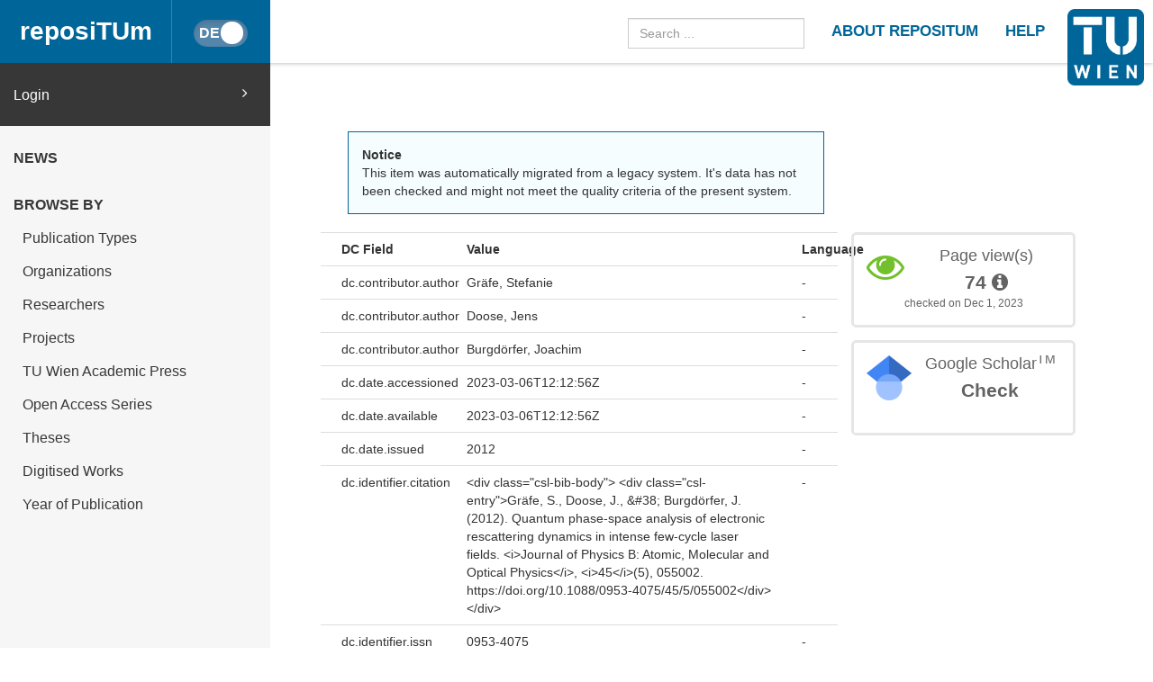

--- FILE ---
content_type: text/html
request_url: https://repositum.tuwien.at/handle/20.500.12708/163409?mode=full
body_size: 33085
content:



























<!DOCTYPE html>
<html lang="en">
<head>
    <title>reposiTUm: Quantum phase-space analysis of electronic rescattering dynamics in intense few-cycle laser fields</title>
    <meta http-equiv="Content-Type" content="text/html; charset=UTF-8"/>
    <meta http-equiv="X-UA-Compatible" content="IE=edge"/>
    <meta name="Generator" content="DSpace CRIS-5.10.0-SNAPSHOT"/>
    <meta name="viewport" content="width=device-width, initial-scale=1.0">
    <link rel="resourcesync sitemap" href="https://repositum.tuwien.at/rs/resourcesync.xml" type="application/xml"/>
    <link rel="shortcut icon" href="/favicon.ico" type="image/x-icon"/>

    
    <link rel="stylesheet" href="/static/comp/css/defaultStyles.min.css">

    
        
    
    
        <link rel="search" type="application/opensearchdescription+xml"
              href="/open-search/description.xml" title="reposiTUm"/>
    

    
<link rel="schema.DCTERMS" href="http://purl.org/dc/terms/" />
<link rel="schema.DC" href="http://purl.org/dc/elements/1.1/" />
<meta name="DC.creator" content="Gräfe, Stefanie" />
<meta name="DC.creator" content="Doose, Jens" />
<meta name="DC.creator" content="Burgdörfer, Joachim" />
<meta name="DCTERMS.dateAccepted" content="2023-03-06T12:12:56Z" scheme="DCTERMS.W3CDTF" />
<meta name="DCTERMS.available" content="2023-03-06T12:12:56Z" scheme="DCTERMS.W3CDTF" />
<meta name="DCTERMS.issued" content="2012" scheme="DCTERMS.W3CDTF" />
<meta name="DCTERMS.bibliographicCitation" content="&lt;div class=&quot;csl-bib-body&quot;&gt;&#xA;  &lt;div class=&quot;csl-entry&quot;&gt;Gräfe, S., Doose, J., &amp;#38; Burgdörfer, J. (2012). Quantum phase-space analysis of electronic rescattering dynamics in intense few-cycle laser fields. &lt;i&gt;Journal of Physics B: Atomic, Molecular and Optical Physics&lt;/i&gt;, &lt;i&gt;45&lt;/i&gt;(5), 055002. https://doi.org/10.1088/0953-4075/45/5/055002&lt;/div&gt;&#xA;&lt;/div&gt;" />
<meta name="DC.identifier" content="http://hdl.handle.net/20.500.12708/163409" scheme="DCTERMS.URI" />
<meta name="DCTERMS.abstract" content="We present a quantum phase-space analysis of the ionization and rescattering dynamics of a one-electron atom in an intense few-cycle laser field. Snapshots of the Wigner function W(x, p) will be analysed for both soft-core Coulomb and short-ranged potentials tuned to yield identical ground state energies and similar energies for the first lowest electronic states. The influence of the long-range Coulomb potential on the rescattering wavepacket in the continuum can be disentangled from that of the induced bound-state polarization. Short- and long-range atomic potentials entail differences in the rescattering dynamics, manifesting themselves in high-order harmonic generation spectra." xml:lang="en" />
<meta name="DCTERMS.isPartOf" content="Journal of Physics B: Atomic, Molecular and Optical Physics" />
<meta name="DC.subject" content="Condensed Matter Physics" />
<meta name="DC.subject" content="Atomic and Molecular Physics, and Optics" />
<meta name="DC.title" content="Quantum phase-space analysis of electronic rescattering dynamics in intense few-cycle laser fields" />
<meta name="DC.type" content="Artikel" xml:lang="de" />
<meta name="DC.type" content="Article" xml:lang="en" />

<meta name="citation_keywords" content="Condensed Matter Physics; Atomic and Molecular Physics, and Optics; Artikel; Article" />
<meta name="citation_firstpage" content="055002" />
<meta name="citation_title" content="Quantum phase-space analysis of electronic rescattering dynamics in intense few-cycle laser fields" />
<meta name="citation_issn" content="0953-4075" />
<meta name="citation_doi" content="10.1088/0953-4075/45/5/055002" />
<meta name="citation_journal_title" content="Journal of Physics B: Atomic, Molecular and Optical Physics" />
<meta name="citation_author" content="Gräfe, Stefanie" />
<meta name="citation_author" content="Doose, Jens" />
<meta name="citation_author" content="Burgdörfer, Joachim" />
<meta name="citation_volume" content="45" />
<meta name="citation_abstract_html_url" content="https://repositum.tuwien.at/handle/20.500.12708/163409" />
<meta name="citation_issue" content="5" />


    

    <script type='text/javascript' src="/static/comp/js/layout-default.min.js"></script>

    <script type='text/javascript'>
        var j = jQuery.noConflict();
        var $ = jQuery.noConflict();
        var JQ = j;
        dspaceContextPath = "";
        jQuery(document).ready(function ($) {
            $('span[data-toggle="tooltip"]').tooltip();
            $('i[data-toggle="tooltip"]').tooltip();
        });
    </script>

    

    
    

    <script type="text/javascript"><!--
            j(document).ready(function() {
                if (false) {
                    j(function () {
                        j('div.altmetric-embed').on('altmetric:hide ', function () {
                            j('div.altmetric').hide();
                        });
                    });
                }

                if (false) {
                    j.ajax({
                        url : "/json/duplicate",
                        data : {
                            "itemid" : 171411,
                            "typeid" : "2",
                            "admin": true
                        },
                        success : function(data) {
                            if(data.iTotalDisplayRecords==0) {
                                j('div.dedup').hide();
                            }
                            else {
                                j('#dedupCounter').html(data.iTotalDisplayRecords);
                                var queryString = "?";
                                var tmp_itemid_list = 171411 + ",";
                                j.each(data.aaData, function( index, value ) {
                                    tmp_itemid_list += value.entityID;
                                    tmp_itemid_list += ",";
                                });
                                var itemid_list = tmp_itemid_list.substr(0, tmp_itemid_list.length-1);
                                queryString += 'scope=0&submitcheck=submitcheck&itemid_list='+itemid_list;
                                j('#dedupCounter').attr('href', '/tools/duplicate' + queryString);
                            }
                        },
                        error : function(data) {
                        }
                    });
                }
                
            });
    --></script>

</head>


<body id="body">

    <header>
        









<input type="hidden" id="currentLanguageInput" value="en"/>


<div id="logo-fixed">
    <a class="navbar-brand" href="https://tuwien.at">
        <img src="/image/TU-logo.png" class="img-responsive" style="max-height:8vh;">
    </a>
</div>


<nav class="navbar  navbar-fixed-top">
    <div class="container-fluid">

        <div class="navbar-header">
            <button type="button" class="navbar-toggle collapsed" data-toggle="collapse" data-target="#navbar"
                    aria-expanded="false" aria-controls="navbar">
                <span class="sr-only">Toggle navigation</span>
                <span class="icon-bar"></span>
                <span class="icon-bar"></span>
                <span class="icon-bar"></span>
            </button>

            <a id="homeLink" class="navbar-brand" href="/">reposiTUm</a>

            






<button id="languageToggle" type="button"
        class="btn btn-sm btn-toggle active"
        data-toggle="button"
        aria-pressed="false" autocomplete="off" onclick="changeLanguage(this)"
        data-toggle="tooltip" title="Switch to German">
    <div class="handle"></div>
</button>


            
        </div>

        <div id="navbar" class="navbar-collapse collapse">
            <ul class="nav navbar-nav navbar-right" id="headerLinkList">
                <li>
                    <form id="searchprocessor" name="searchprocessor"
                          action="/simple-search" method="get">
                        <input type="text" class="form-control" id="searchquery"
                               name="query" placeholder="Search ...">
                    </form>
                </li>
                <li>
                    <a class="tuHeaderLink" href="/repositum/information">
                        <u class="">
                            ABOUT REPOSITUM
                        </u>
                    </a>
                </li>
                <li>
                    <a class="tuHeaderLink" href="https://colab.tuwien.ac.at/display/pubrepositum/" target="_blank">
                        <u class="">
                            HELP
                        </u>
                    </a>
                </li>
            </ul>
        </div>
    </div>
</nav>

    </header>

    
    


    <div class="container-fluid" id="content">
    <div class="row" id="firstRow">
        <div class="sidebar">
            
                
                    





<ul class="nav nav-sidebar">
    




    
    
        <div id="loginElement" class="row">
            <a id="loginAnchor" class="col-md-12" href="/mydspace">
                Login
                <span class="fa fa-angle-right pull-right"></span>
            </a>
        </div>
    







    




















<li class="menuHeading  text-uppercase">
    <a href="/news" class="menuHeading">
        News
    </a>
</li>


<li class="menuHeading text-uppercase">
    <a class="menuHeading">
        Browse by
    </a>
</li>


    <li class="">
        <a class="subMenuEntryLink" href="/repositum/community-list">
            Publication Types
        </a>
    </li>



<li class="">
    <a class="subMenuEntryLink" href="/faculties">
        Organizations
    </a>

</li>


<li class="">
    <a class="subMenuEntryLink" href="/browse?type=rpname">
        Researchers</a>
</li>


<li class="">
    <a class="subMenuEntryLink" href="/browse?type=pjtitle">
        Projects</a>
</li>


<li class="">
    <a class="subMenuEntryLink" href="/academicpress">
        TU Wien Academic Press
    </a>
</li>



<li  class="">
    <a class="subMenuEntryLink" href="/oaseries">
        Open Access Series
    </a>
</li>


<li  class="">
    <a class="subMenuEntryLink"
       href="/simple-search?location=theses&rpp=25&sort_by=bi_sort_2_sort&order=DESC">
        Theses
    </a>
</li>


<li class="">
    <a class="subMenuEntryLink"
       href="/simple-search?location=digitised-works&rpp=50&sort_by=bi_sort_2_sort&order=DESC">
        Digitised Works
    </a>
</li>



<li  class="">
    <a class="subMenuEntryLink" href="/browse?type=dateissued&rpp=25&sort_by=2&order=DESC">
        Year of Publication</a>
</li>


    
</ul>



                
                
            
        </div>

        <div class="col-sm-12" id="main">
            <div class="" id="contentContainer">
                <div class="row">
                    





























    
    
        
        
    


<script type='text/javascript' src='/static/js/abbreviatetext.js'></script>


    






    
        <div class="row" id="itemPageFirstRow">
            <div class="col-sm-12 col-md-12 col-lg-8">
                
                
                    <div class="alert alert-info">
                        <b>Notice</b><br/>
                        This item was automatically migrated from a legacy system. It's data has not been checked and might not meet the quality criteria of the present system.  
                    </div>
                
                
                
            </div>
        </div>
    

    <div class="row">
        <div id="wrapperDisplayItem" class="col-lg-8 col-md-8">
            
            <div class="row">
<div class="row metadata-row metadata-row-header">
<div class="col-md-3 col-sm-4 metadataFieldLabel">
DC Field</div>
<div class="col-md-8 col-sm-8 metadataFieldValue">
Value</div>
<div class="col-md-1 metadataLangValue">
Language</div>
</div>
<div class="row metadata-row">
<div class="col-md-3 col-sm-4 metadataFieldLabel">
dc.contributor.author</div>
<div class="col-md-8 col-sm-8 metadataFieldValue">Gräfe,&#x20;Stefanie</div>
<div class="col-md-1 metadataLangValue">-</div>
</div>
<div class="row metadata-row">
<div class="col-md-3 col-sm-4 metadataFieldLabel">
dc.contributor.author</div>
<div class="col-md-8 col-sm-8 metadataFieldValue">Doose,&#x20;Jens</div>
<div class="col-md-1 metadataLangValue">-</div>
</div>
<div class="row metadata-row">
<div class="col-md-3 col-sm-4 metadataFieldLabel">
dc.contributor.author</div>
<div class="col-md-8 col-sm-8 metadataFieldValue">Burgdörfer,&#x20;Joachim</div>
<div class="col-md-1 metadataLangValue">-</div>
</div>
<div class="row metadata-row">
<div class="col-md-3 col-sm-4 metadataFieldLabel">
dc.date.accessioned</div>
<div class="col-md-8 col-sm-8 metadataFieldValue">2023-03-06T12:12:56Z</div>
<div class="col-md-1 metadataLangValue">-</div>
</div>
<div class="row metadata-row">
<div class="col-md-3 col-sm-4 metadataFieldLabel">
dc.date.available</div>
<div class="col-md-8 col-sm-8 metadataFieldValue">2023-03-06T12:12:56Z</div>
<div class="col-md-1 metadataLangValue">-</div>
</div>
<div class="row metadata-row">
<div class="col-md-3 col-sm-4 metadataFieldLabel">
dc.date.issued</div>
<div class="col-md-8 col-sm-8 metadataFieldValue">2012</div>
<div class="col-md-1 metadataLangValue">-</div>
</div>
<div class="row metadata-row">
<div class="col-md-3 col-sm-4 metadataFieldLabel">
dc.identifier.citation</div>
<div class="col-md-8 col-sm-8 metadataFieldValue">&lt;div&#x20;class=&quot;csl-bib-body&quot;&gt;&#x0A;&#x20;&#x20;&lt;div&#x20;class=&quot;csl-entry&quot;&gt;Gräfe,&#x20;S.,&#x20;Doose,&#x20;J.,&#x20;&amp;#38;&#x20;Burgdörfer,&#x20;J.&#x20;(2012).&#x20;Quantum&#x20;phase-space&#x20;analysis&#x20;of&#x20;electronic&#x20;rescattering&#x20;dynamics&#x20;in&#x20;intense&#x20;few-cycle&#x20;laser&#x20;fields.&#x20;&lt;i&gt;Journal&#x20;of&#x20;Physics&#x20;B:&#x20;Atomic,&#x20;Molecular&#x20;and&#x20;Optical&#x20;Physics&lt;&#x2F;i&gt;,&#x20;&lt;i&gt;45&lt;&#x2F;i&gt;(5),&#x20;055002.&#x20;https:&#x2F;&#x2F;doi.org&#x2F;10.1088&#x2F;0953-4075&#x2F;45&#x2F;5&#x2F;055002&lt;&#x2F;div&gt;&#x0A;&lt;&#x2F;div&gt;</div>
<div class="col-md-1 metadataLangValue">-</div>
</div>
<div class="row metadata-row">
<div class="col-md-3 col-sm-4 metadataFieldLabel">
dc.identifier.issn</div>
<div class="col-md-8 col-sm-8 metadataFieldValue">0953-4075</div>
<div class="col-md-1 metadataLangValue">-</div>
</div>
<div class="row metadata-row">
<div class="col-md-3 col-sm-4 metadataFieldLabel">
dc.identifier.uri</div>
<div class="col-md-8 col-sm-8 metadataFieldValue">http:&#x2F;&#x2F;hdl.handle.net&#x2F;20.500.12708&#x2F;163409</div>
<div class="col-md-1 metadataLangValue">-</div>
</div>
<div class="row metadata-row">
<div class="col-md-3 col-sm-4 metadataFieldLabel">
dc.description.abstract</div>
<div class="col-md-8 col-sm-8 metadataFieldValue">We&#x20;present&#x20;a&#x20;quantum&#x20;phase-space&#x20;analysis&#x20;of&#x20;the&#x20;ionization&#x20;and&#x20;rescattering&#x20;dynamics&#x20;of&#x20;a&#x20;one-electron&#x20;atom&#x20;in&#x20;an&#x20;intense&#x20;few-cycle&#x20;laser&#x20;field.&#x20;Snapshots&#x20;of&#x20;the&#x20;Wigner&#x20;function&#x20;W(x,&#x20;p)&#x20;will&#x20;be&#x20;analysed&#x20;for&#x20;both&#x20;soft-core&#x20;Coulomb&#x20;and&#x20;short-ranged&#x20;potentials&#x20;tuned&#x20;to&#x20;yield&#x20;identical&#x20;ground&#x20;state&#x20;energies&#x20;and&#x20;similar&#x20;energies&#x20;for&#x20;the&#x20;first&#x20;lowest&#x20;electronic&#x20;states.&#x20;The&#x20;influence&#x20;of&#x20;the&#x20;long-range&#x20;Coulomb&#x20;potential&#x20;on&#x20;the&#x20;rescattering&#x20;wavepacket&#x20;in&#x20;the&#x20;continuum&#x20;can&#x20;be&#x20;disentangled&#x20;from&#x20;that&#x20;of&#x20;the&#x20;induced&#x20;bound-state&#x20;polarization.&#x20;Short-&#x20;and&#x20;long-range&#x20;atomic&#x20;potentials&#x20;entail&#x20;differences&#x20;in&#x20;the&#x20;rescattering&#x20;dynamics,&#x20;manifesting&#x20;themselves&#x20;in&#x20;high-order&#x20;harmonic&#x20;generation&#x20;spectra.</div>
<div class="col-md-1 metadataLangValue">en</div>
</div>
<div class="row metadata-row">
<div class="col-md-3 col-sm-4 metadataFieldLabel">
dc.description.sponsorship</div>
<div class="col-md-8 col-sm-8 metadataFieldValue">Fonds&#x20;zur&#x20;Förderung&#x20;der&#x20;wissenschaftlichen&#x20;Forschung&#x20;(FWF)</div>
<div class="col-md-1 metadataLangValue">-</div>
</div>
<div class="row metadata-row">
<div class="col-md-3 col-sm-4 metadataFieldLabel">
dc.relation.ispartof</div>
<div class="col-md-8 col-sm-8 metadataFieldValue">Journal&#x20;of&#x20;Physics&#x20;B:&#x20;Atomic,&#x20;Molecular&#x20;and&#x20;Optical&#x20;Physics</div>
<div class="col-md-1 metadataLangValue">-</div>
</div>
<div class="row metadata-row">
<div class="col-md-3 col-sm-4 metadataFieldLabel">
dc.subject</div>
<div class="col-md-8 col-sm-8 metadataFieldValue">Condensed&#x20;Matter&#x20;Physics</div>
<div class="col-md-1 metadataLangValue">-</div>
</div>
<div class="row metadata-row">
<div class="col-md-3 col-sm-4 metadataFieldLabel">
dc.subject</div>
<div class="col-md-8 col-sm-8 metadataFieldValue">Atomic&#x20;and&#x20;Molecular&#x20;Physics,&#x20;and&#x20;Optics</div>
<div class="col-md-1 metadataLangValue">-</div>
</div>
<div class="row metadata-row">
<div class="col-md-3 col-sm-4 metadataFieldLabel">
dc.title</div>
<div class="col-md-8 col-sm-8 metadataFieldValue">Quantum&#x20;phase-space&#x20;analysis&#x20;of&#x20;electronic&#x20;rescattering&#x20;dynamics&#x20;in&#x20;intense&#x20;few-cycle&#x20;laser&#x20;fields</div>
<div class="col-md-1 metadataLangValue">-</div>
</div>
<div class="row metadata-row">
<div class="col-md-3 col-sm-4 metadataFieldLabel">
dc.type</div>
<div class="col-md-8 col-sm-8 metadataFieldValue">Artikel</div>
<div class="col-md-1 metadataLangValue">de</div>
</div>
<div class="row metadata-row">
<div class="col-md-3 col-sm-4 metadataFieldLabel">
dc.type</div>
<div class="col-md-8 col-sm-8 metadataFieldValue">Article</div>
<div class="col-md-1 metadataLangValue">en</div>
</div>
<div class="row metadata-row">
<div class="col-md-3 col-sm-4 metadataFieldLabel">
dc.description.startpage</div>
<div class="col-md-8 col-sm-8 metadataFieldValue">055002</div>
<div class="col-md-1 metadataLangValue">-</div>
</div>
<div class="row metadata-row">
<div class="col-md-3 col-sm-4 metadataFieldLabel">
dc.type.category</div>
<div class="col-md-8 col-sm-8 metadataFieldValue">Original&#x20;Research&#x20;Article</div>
<div class="col-md-1 metadataLangValue">-</div>
</div>
<div class="row metadata-row">
<div class="col-md-3 col-sm-4 metadataFieldLabel">
tuw.container.volume</div>
<div class="col-md-8 col-sm-8 metadataFieldValue">45</div>
<div class="col-md-1 metadataLangValue">-</div>
</div>
<div class="row metadata-row">
<div class="col-md-3 col-sm-4 metadataFieldLabel">
tuw.container.issue</div>
<div class="col-md-8 col-sm-8 metadataFieldValue">5</div>
<div class="col-md-1 metadataLangValue">-</div>
</div>
<div class="row metadata-row">
<div class="col-md-3 col-sm-4 metadataFieldLabel">
tuw.journal.peerreviewed</div>
<div class="col-md-8 col-sm-8 metadataFieldValue">true</div>
<div class="col-md-1 metadataLangValue">-</div>
</div>
<div class="row metadata-row">
<div class="col-md-3 col-sm-4 metadataFieldLabel">
tuw.peerreviewed</div>
<div class="col-md-8 col-sm-8 metadataFieldValue">true</div>
<div class="col-md-1 metadataLangValue">-</div>
</div>
<div class="row metadata-row">
<div class="col-md-3 col-sm-4 metadataFieldLabel">
tuw.project.title</div>
<div class="col-md-8 col-sm-8 metadataFieldValue">Description&#x20;and&#x20;Control&#x20;of&#x20;Strong-Field&#x20;Electronic&#x20;Dynamics</div>
<div class="col-md-1 metadataLangValue">-</div>
</div>
<div class="row metadata-row">
<div class="col-md-3 col-sm-4 metadataFieldLabel">
tuw.researchTopic.id</div>
<div class="col-md-8 col-sm-8 metadataFieldValue">Q3</div>
<div class="col-md-1 metadataLangValue">-</div>
</div>
<div class="row metadata-row">
<div class="col-md-3 col-sm-4 metadataFieldLabel">
tuw.researchTopic.name</div>
<div class="col-md-8 col-sm-8 metadataFieldValue">Quantum&#x20;Modelling&#x20;and&#x20;Simulation</div>
<div class="col-md-1 metadataLangValue">-</div>
</div>
<div class="row metadata-row">
<div class="col-md-3 col-sm-4 metadataFieldLabel">
tuw.researchTopic.value</div>
<div class="col-md-8 col-sm-8 metadataFieldValue">100</div>
<div class="col-md-1 metadataLangValue">-</div>
</div>
<div class="row metadata-row">
<div class="col-md-3 col-sm-4 metadataFieldLabel">
dcterms.isPartOf.title</div>
<div class="col-md-8 col-sm-8 metadataFieldValue">Journal&#x20;of&#x20;Physics&#x20;B:&#x20;Atomic,&#x20;Molecular&#x20;and&#x20;Optical&#x20;Physics</div>
<div class="col-md-1 metadataLangValue">-</div>
</div>
<div class="row metadata-row">
<div class="col-md-3 col-sm-4 metadataFieldLabel">
tuw.publication.orgunit</div>
<div class="col-md-8 col-sm-8 metadataFieldValue">E136&#x20;-&#x20;Institut&#x20;für&#x20;Theoretische&#x20;Physik</div>
<div class="col-md-1 metadataLangValue">-</div>
</div>
<div class="row metadata-row">
<div class="col-md-3 col-sm-4 metadataFieldLabel">
tuw.publication.orgunit</div>
<div class="col-md-8 col-sm-8 metadataFieldValue">E134-03&#x20;-&#x20;Forschungsbereich&#x20;Atomic&#x20;and&#x20;Plasma&#x20;Physics</div>
<div class="col-md-1 metadataLangValue">-</div>
</div>
<div class="row metadata-row">
<div class="col-md-3 col-sm-4 metadataFieldLabel">
tuw.publisher.doi</div>
<div class="col-md-8 col-sm-8 metadataFieldValue">10.1088&#x2F;0953-4075&#x2F;45&#x2F;5&#x2F;055002</div>
<div class="col-md-1 metadataLangValue">-</div>
</div>
<div class="row metadata-row">
<div class="col-md-3 col-sm-4 metadataFieldLabel">
dc.identifier.eissn</div>
<div class="col-md-8 col-sm-8 metadataFieldValue">1361-6455</div>
<div class="col-md-1 metadataLangValue">-</div>
</div>
<div class="row metadata-row">
<div class="col-md-3 col-sm-4 metadataFieldLabel">
dc.description.numberOfPages</div>
<div class="col-md-8 col-sm-8 metadataFieldValue">15</div>
<div class="col-md-1 metadataLangValue">-</div>
</div>
<div class="row metadata-row">
<div class="col-md-3 col-sm-4 metadataFieldLabel">
wb.sci</div>
<div class="col-md-8 col-sm-8 metadataFieldValue">true</div>
<div class="col-md-1 metadataLangValue">-</div>
</div>
<div class="row metadata-row">
<div class="col-md-3 col-sm-4 metadataFieldLabel">
wb.sciencebranch</div>
<div class="col-md-8 col-sm-8 metadataFieldValue">Physik,&#x20;Mechanik,&#x20;Astronomie</div>
<div class="col-md-1 metadataLangValue">-</div>
</div>
<div class="row metadata-row">
<div class="col-md-3 col-sm-4 metadataFieldLabel">
wb.sciencebranch.oefos</div>
<div class="col-md-8 col-sm-8 metadataFieldValue">12</div>
<div class="col-md-1 metadataLangValue">-</div>
</div>
<div class="row metadata-row">
<div class="col-md-3 col-sm-4 metadataFieldLabel">
wb.facultyfocus</div>
<div class="col-md-8 col-sm-8 metadataFieldValue">Fundamentale&#x20;Wechselwirkungen</div>
<div class="col-md-1 metadataLangValue">de</div>
</div>
<div class="row metadata-row">
<div class="col-md-3 col-sm-4 metadataFieldLabel">
wb.facultyfocus</div>
<div class="col-md-8 col-sm-8 metadataFieldValue">Fundamental&#x20;Interactions</div>
<div class="col-md-1 metadataLangValue">en</div>
</div>
<div class="row metadata-row">
<div class="col-md-3 col-sm-4 metadataFieldLabel">
wb.facultyfocus.faculty</div>
<div class="col-md-8 col-sm-8 metadataFieldValue">E130</div>
<div class="col-md-1 metadataLangValue">-</div>
</div>
<div class="row metadata-row">
<div class="col-md-3 col-sm-4 metadataFieldLabel">
item.openairetype</div>
<div class="col-md-8 col-sm-8 metadataFieldValue">research&#x20;article</div>
<div class="col-md-1 metadataLangValue">-</div>
</div>
<div class="row metadata-row">
<div class="col-md-3 col-sm-4 metadataFieldLabel">
item.grantfulltext</div>
<div class="col-md-8 col-sm-8 metadataFieldValue">none</div>
<div class="col-md-1 metadataLangValue">-</div>
</div>
<div class="row metadata-row">
<div class="col-md-3 col-sm-4 metadataFieldLabel">
item.fulltext</div>
<div class="col-md-8 col-sm-8 metadataFieldValue">no&#x20;Fulltext</div>
<div class="col-md-1 metadataLangValue">-</div>
</div>
<div class="row metadata-row">
<div class="col-md-3 col-sm-4 metadataFieldLabel">
item.cerifentitytype</div>
<div class="col-md-8 col-sm-8 metadataFieldValue">Publications</div>
<div class="col-md-1 metadataLangValue">-</div>
</div>
<div class="row metadata-row">
<div class="col-md-3 col-sm-4 metadataFieldLabel">
item.openairecristype</div>
<div class="col-md-8 col-sm-8 metadataFieldValue">http:&#x2F;&#x2F;purl.org&#x2F;coar&#x2F;resource_type&#x2F;c_2df8fbb1</div>
<div class="col-md-1 metadataLangValue">-</div>
</div>
<div class="row metadata-row">
<div class="col-md-3 col-sm-4 metadataFieldLabel">
crisitem.author.dept</div>
<div class="col-md-8 col-sm-8 metadataFieldValue">E136&#x20;-&#x20;Institut&#x20;für&#x20;Theoretische&#x20;Physik</div>
<div class="col-md-1 metadataLangValue">-</div>
</div>
<div class="row metadata-row">
<div class="col-md-3 col-sm-4 metadataFieldLabel">
crisitem.author.dept</div>
<div class="col-md-8 col-sm-8 metadataFieldValue">E136&#x20;-&#x20;Institut&#x20;für&#x20;Theoretische&#x20;Physik</div>
<div class="col-md-1 metadataLangValue">-</div>
</div>
<div class="row metadata-row">
<div class="col-md-3 col-sm-4 metadataFieldLabel">
crisitem.author.dept</div>
<div class="col-md-8 col-sm-8 metadataFieldValue">E136&#x20;-&#x20;Institut&#x20;für&#x20;Theoretische&#x20;Physik</div>
<div class="col-md-1 metadataLangValue">-</div>
</div>
<div class="row metadata-row">
<div class="col-md-3 col-sm-4 metadataFieldLabel">
crisitem.author.parentorg</div>
<div class="col-md-8 col-sm-8 metadataFieldValue">E130&#x20;-&#x20;Fakultät&#x20;für&#x20;Physik</div>
<div class="col-md-1 metadataLangValue">-</div>
</div>
<div class="row metadata-row">
<div class="col-md-3 col-sm-4 metadataFieldLabel">
crisitem.author.parentorg</div>
<div class="col-md-8 col-sm-8 metadataFieldValue">E130&#x20;-&#x20;Fakultät&#x20;für&#x20;Physik</div>
<div class="col-md-1 metadataLangValue">-</div>
</div>
<div class="row metadata-row">
<div class="col-md-3 col-sm-4 metadataFieldLabel">
crisitem.author.parentorg</div>
<div class="col-md-8 col-sm-8 metadataFieldValue">E130&#x20;-&#x20;Fakultät&#x20;für&#x20;Physik</div>
<div class="col-md-1 metadataLangValue">-</div>
</div>
<div class="row metadata-row">
<div class="col-md-3 col-sm-4 metadataFieldLabel">
crisitem.project.funder</div>
<div class="col-md-8 col-sm-8 metadataFieldValue">FWF&#x20;Fonds&#x20;zur&#x20;Förderung&#x20;der&#x20;wissenschaftlichen&#x20;Forschung&#x20;(FWF)</div>
<div class="col-md-1 metadataLangValue">-</div>
</div>
<div class="row metadata-row">
<div class="col-md-3 col-sm-4 metadataFieldLabel">
crisitem.project.grantno</div>
<div class="col-md-8 col-sm-8 metadataFieldValue">M1077-N16</div>
<div class="col-md-1 metadataLangValue">-</div>
</div>
<div class="row metadata-row"><div class="col-md-3 col-sm-4 metadataFieldLabel">Appears in Collections:</div><div class="col-md-8 col-sm-8 metadataFieldValue"><a href="/handle/20.500.12708/2">Article</a><br/></div><div class="col-md-1 metadataLangValue"></div></div>
</div>

            
            

            <div class="navigationButtonContainer">
                
                    
                    
                        <a class="btn btn-primary" href="/handle/20.500.12708/163409?mode=simple">
                            Show simple item record
                        </a>
                    
                
            </div>

            
                
                
                
            
            <div>
                











            </div>
        </div>
        <div id="panel-list-right" class="col-lg-4 col-md-4 col-sm-12">
            
                <div class="row">
                    











                </div>
                <div class="row">
                    
                    

















    
    
    

    
    
    

    
    
    
        
            <script type="text/javascript">
                j(document).ready(function () {
                    var obj = JSON.parse('{"link":"https://repositum.tuwien.at/cris/stats/item.html?handle\u003d20.500.12708/163409"}');
                    j("div").data("moreLink", obj);
                    j("#metric-counter-view").wrap(function () {
                        return "<a target='_blank' href='" + j("div").data("moreLink").link + "'></a>";
                    }).append(" <i class='fa fa-info-circle' data-toggle='tooltip' title='Get updated citations from database'></i>");
                    jQuery('[data-toggle="tooltip"]').tooltip();
                });
            </script>
        
        <div class="col-lg-12 col-md-12 col-sm-8 box-view">
            <div class="media view">
                <div class="media-left">
                    <i class="fa fa-eye"></i>
                </div>
                <div class="media-body text-center">
                    <h4 class="media-heading">Page view(s)
                        
                    </h4>
                    <span id="metric-counter-view" class="metric-counter">
                        
                            
                                
                                    
                                        74
                                    
                                    
                                
                            
                            
                        
                    </span>
                </div>
                
                <div class="row">
                    <div class="col-lg-12 text-center small">
                        checked on Dec 1, 2023
                    </div>
                </div>
            </div>
        </div>
    

    
    
    


    <div class="col-lg-12 col-md-12 col-sm-8">
        <div class="media google">
            <div class="media-left">
                <img src="/image/google_scholar_logo.png" width="50" height="50" />
            </div>
            <div id="googleCitedResult" class="media-body text-center">
                <h4 class="media-heading">Google Scholar<sup>TM</sup><br/></h4>
                <span class="metric-counter">
                    <a data-toggle="tooltip" target="_blank"
                       title="Search Google Scholar"
                       href="https://scholar.google.com/scholar?as_q=&as_epq=Quantum+phase-space+analysis+of+electronic+rescattering+dynamics+in+intense+few-cycle+laser+fields&as_occt=title">
                        Check</a>
                </span>
            </div>
        </div>
    </div>
    <br class="visible-lg" />




                </div>
                
                    <div class="modal fade" id="dialogPMC" role="dialog" aria-labelledby="myModalLabel" aria-hidden="true">
                          <div class="modal-dialog">
                                <div class="modal-content">

                                </div>
                          </div>
                    </div>
                
            

            
        </div>
    </div>




                                  </div>
                              </div>
                        </div>
                    </div>
                </div>
          <footer id="footer" >




<script type="text/javascript"> <!--
function linkTo_UnCryptMailto( s )
{
    location.href=UnCryptMailto( s );
}
// --> </script>

<div class="navbar navbar-default" id="footerContent">
    <div id="footerContainer">
        <p class="navbar-text pull-left">© <span id="year"></span> TU Wien
            <a href="#"></a>
        </p>

        <p class="navbar-text pull-right">
            
                
                
                    <a class="footerLink" href="https://www.tuwien.at/index.php?eID=dms&s=4&path=Documents/Data%20Protection%20Declaration%20Other/Data_Protection_Information_reposiTUm.pdf">
                        Data Protection Declaration
                    </a>
                
            
        </p>

        <p class="navbar-text pull-right">
            <a class="footerLink" href="javascript:linkTo_UnCryptMailto('nbjmup;sfqptjuvnAuvxjfo/bd/bu');">Support</a>
        </p>

        <p class="navbar-text pull-right">
            <a class="footerLink" href="/repositum/policies">Policies</a>
        </p>

        <p class="navbar-text pull-right">
            
                
                
                    <a class="footerLink" href="https://www.tuwien.at/en/tu-wien/contact/legal-notice/">
                        Legal Notice
                    </a>
                
            

        </p>

        <p class="navbar-text pull-right">
            
            
            
        </p>
    </div>
</div>



</footer>
    </body>
</html>

